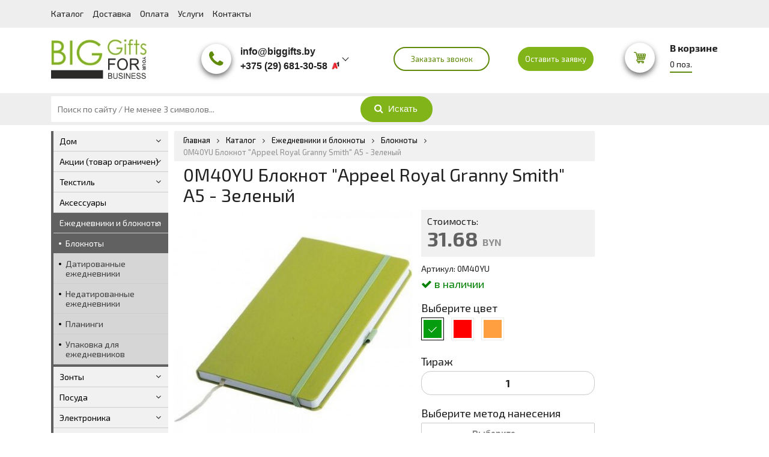

--- FILE ---
content_type: text/html; charset=UTF-8
request_url: https://biggifts.by/catalog/ezhednevniki-i-bloknoty/bloknoty/26041
body_size: 10563
content:
<!DOCTYPE html>
<html>
  <head>
    <meta http-equiv="content-type" content="text/html" charset="utf-8" />
    <meta http-equiv="X-UA-Compatible" content="IE=edge" />
    <meta name="viewport" content="width=device-width, user-scalable=no">
    <meta name="format-detection" content="telephone=no" />
    <meta name="copyright" content="ZmitroC.by">
        <meta name="title" content="0M40YU Блокнот &quot;Appeel Royal Granny Smith&quot; А5 купить в Минске, цена | Зеленый">
    <meta name="keywords" content="">
    <meta name="description" content="0M40YU Блокнот &quot;Appeel Royal Granny Smith&quot; А5 купить в Минске по выгодной цене. Звоните +375 (29) 681-30-58. | Зеленый">    
    <title>0M40YU Блокнот &quot;Appeel Royal Granny Smith&quot; А5 купить в Минске, цена | Зеленый</title>
        <!--[if lt IE 9]>
    <script src="https://oss.maxcdn.com/html5shiv/3.7.2/html5shiv.min.js"></script>
    <script src="https://oss.maxcdn.com/respond/1.4.2/respond.min.js"></script>
    <![endif]-->
    <link rel="shortcut icon" href="https://biggifts.by/assets/i/fav.ico" type="image/x-icon" />
    <link rel="canonical" href="https://biggifts.by/catalog/ezhednevniki-i-bloknoty/bloknoty/26041" />
    <link rel="stylesheet" href="https://biggifts.by/assets/css/jquery.formstyler.css" rel="stylesheet" />
    <link rel="stylesheet" href="https://biggifts.by/assets/css/jquery.fancybox.css" />
    <link rel="stylesheet" href="https://biggifts.by/assets/css/jquery.fancybox-buttons.css" />
    <link rel="stylesheet" href="https://biggifts.by/assets/css/owl.carousel.min.css" />
    <link rel="stylesheet" href="https://biggifts.by/assets/css/bootstrap-grid.min.css" />

    <link rel="stylesheet" href="https://biggifts.by/assets/css/font-awesome.min.css">
    <link rel="stylesheet" href="https://biggifts.by/assets/css/sweetalert.css">
    <link rel="stylesheet" href="https://biggifts.by/assets/css/common.css?02.6">
    <link rel="stylesheet" href="https://biggifts.by/assets/css/add.css?02>">
    
    <link href="https://fonts.googleapis.com/css?family=Exo+2:400,700" rel="stylesheet">

    <script type="text/javascript" src="https://ajax.googleapis.com/ajax/libs/jquery/1.11.1/jquery.min.js"></script>
</head>
<body>
    	<div class="b-wrapper p-product">
		<header class="s-header">
    <div class="h-top">
        <div class="container">
            <div class="wrapper">
                <a href="" class="button b-mobile-button menu _js-b-toggle-mobile-menu">
                    Меню
                    <div class="customize-css-icon">
                        <div class="line"></div>
                        <div class="line"></div>
                        <div class="line"></div>
                    </div>
                </a>
                <ul class="ul-top-menu col-md-hide">
                    <li class=""><a href="https://biggifts.by/catalog">Каталог</a></li>
    <li class=""><a href="https://biggifts.by/pages/dostavka">Доставка</a></li>
    <li class=""><a href="https://biggifts.by/pages/oplata">Оплата</a></li>
    <li class=""><a href="https://biggifts.by/services">Услуги</a></li>
    <li class=""><a href="https://biggifts.by/contacts">Контакты</a></li>

                </ul>
                
            </div>
        </div>
    </div>
    <div class="h-middle">
        <div class="container">
            <div class="wrapper">
                <div class="row justify-content-between align-items-center">
                    <div class="col-h-logo col-header-item col-lg-2 col-md-3">
                        <div class="h-logo">
                            <a href="https://biggifts.by" class="logo__link">
                                <img src="/assets/i/logo-w.jpg" class="img-style-r" alt="">
                                <img src="/assets/i/logo-b.jpg" class="img-style-b" alt="">
                                <img src="/assets/i/logo-lb.jpg" class="img-style-lb" alt="">
                            </a>
                        </div>
                    </div>
                    <div class="col-h-phones col-header-item col-lg-8 col-md-6">
                        <div class="row align-items-center col-md-hide">
                            <div class="col-lg-6">
                                <div class="h-phones">
                                    <div class="icon">
                                        <div class="roll">
                                            <i class="fa fa-phone" aria-hidden="true"></i>
                                        </div>
                                    </div>
                                    <div class="content">
                                        <div class="h-phone">
                                        <div class="phone">
    <a href="mailto:info@biggifts.by" class="phone__link"><span>info@biggifts.by</span></a>
</div>
<div class="phone">
        <a href="tel:+375296813058" class="phone__link"><span>+375 (29) 681-30-58</span></a>    <div class="custom-svg-icon">
                <img src="/assets/i/vel.jpg" alt="">
            </div>
</div>
<div class="phone">
        <a href="tel:+375447213058" class="phone__link"><span>+375 (44) 721-30-58</span></a>    <div class="custom-svg-icon">
                <img src="/assets/i/vel.jpg" alt="">
            </div>
</div>
<div class="phone">
        <a href="tel:+375295013058" class="phone__link"><span>+375 (29) 501-30-58</span></a>    <div class="custom-svg-icon">
                <img src="/assets/i/mts.jpg" alt="">
            </div>
</div>
<div class="phone">
        <a href="tel:+375296837689" class="phone__link"><span>+375 (29) 683-76-89 </span></a><span class="phone__link"><span>Сергей</span></span>    <div class="custom-svg-icon">
                <img src="/assets/i/vel.jpg" alt="">
            </div>
</div>
<div class="phone">
        <a href="tel:+375297024359" class="phone__link"><span>+ 375 (29) 702-43-59 </span></a><span class="phone__link"><span>Виктория</span></span>    <div class="custom-svg-icon">
                <img src="/assets/i/mts.jpg" alt="">
            </div>
</div>
                                        </div>                                     
                                    </div>
                                </div>
                            </div>
                            <div class="col-lg-3">
                                <a href="" class="button transparent block round small btn-call _js-b-pop-callback">Заказать звонок</a>
                            </div>
                            <div class="col-lg-3">
                                <a href="" class="button small round btn-call _js-b-pop-message">Оставить заявку</a>
                            </div>
                        </div>
                    </div>
                    <div class="col-cart col-header-item col-lg-2 col-md-3">
                        <div class="h-cart">
                            <div class="w-cart">
    <a href="https://biggifts.by/cart" class="cart__link" cart="false">
        <div class="roll">
            <div class="custom-svg-icon">
                <img src="/assets/i/shopping-cart-green.svg" class="img-style-r" alt="">
                <img src="/assets/i/shopping-cart-bl.svg" class="img-style-b" alt="">
                <img src="/assets/i/shopping-cart-lbl.svg" class="img-style-lb" alt="">
            </div>
            <span class="count">0</span>
        </div>
        <div class="content">
            <span class="cart-name">В корзине</span>
            <div class="pcs-count">0 поз.</div>
            
        </div>
    </a>
</div>                        </div>
                    </div>
                </div>
            </div>
        </div>
    </div>
    <div class="h-bottom">
        <div class="container">
            <div class="row justify-content-between">
                <div class="col-search col-lg-7 col-md-8">
                    <div class="h-search">
                        <div class="search">
                            <form method="get" action="https://biggifts.by/search" id="form-search">
                                    <input type="text" class="input__default" name="search_name" placeholder="Поиск по сайту / Не менее 3 символов..." value="" autocomplete="off">
                                <div class="w-search-btn">
                                    <input type="submit" class="button round search_btn" value="Искать">
                                    <i class="fa fa-search" aria-hidden="true"></i>
                                </div>
                            </form>
                        </div>
                    </div>
                </div>
                <div class="col-btn-order col-lg-3 col-md-4">
                    
                </div>
            </div>
        </div>
    </div>
<!--эти 2 баннера копируются коммент: COPY BANNER-->
    <div class="desktop-fixed-images">
        <div class="container">
            <div class="wrapper">
                                <div class="left">
                    <a href="/catalog/posuda/kruzhki-dlya-sublimacii">
                        <img src="/storage/banners/H6zIxXHvn9CGfFMnDa8Z.png" alt="Кружки с логотипом">
                    </a>
                </div>
                                            </div>
        </div>
    </div>
</header>		<section class="s-line s-three-columns">
			<div class="container fz0">
				<div class="w-three-columns wrapper">
					<div class="column column-middle">
													<div class="w-page-branding">
    <div class="wrapper w-breadcrumbs">
		<div itemscope itemtype="https://schema.org/BreadcrumbList">
			<li itemprop="itemListElement" itemscope itemtype="https://schema.org/ListItem">
		        <a href="https://biggifts.by" itemprop="item" class="home"><span itemprop="name">Главная</span></a>
		        <meta itemprop="position" content="1">
		    </li>
	        <i class="fa fa-angle-right" aria-hidden="true"></i>
	        	<li itemprop="itemListElement" itemscope itemtype="https://schema.org/ListItem">
        <a href="https://biggifts.by/catalog" itemprop="item"><span itemprop="name">Каталог</span></a>
        <meta itemprop="position" content="2">
    </li>
    <i class="fa fa-angle-right" aria-hidden="true"></i>
        <li itemprop="itemListElement" itemscope itemtype="https://schema.org/ListItem">
        <a href="https://biggifts.by/catalog/ezhednevniki-i-bloknoty" itemprop="item"><span itemprop="name">Ежедневники и блокноты</span></a>
        <meta itemprop="position" content="3">
    </li>
    <i class="fa fa-angle-right" aria-hidden="true"></i>
        <li itemprop="itemListElement" itemscope itemtype="https://schema.org/ListItem">
        <a href="https://biggifts.by/catalog/ezhednevniki-i-bloknoty/bloknoty" itemprop="item"><span itemprop="name">Блокноты</span></a>
        <meta itemprop="position" content="4">
    </li>
    <i class="fa fa-angle-right" aria-hidden="true"></i>
    	        <li><span class="last">0M40YU Блокнот &quot;Appeel Royal Granny Smith&quot; А5 - Зеленый</span></li>
	    </div>
    </div>
    <h1>0M40YU Блокнот &quot;Appeel Royal Granny Smith&quot; А5 - Зеленый</h1>
</div>												<div class="w-product-page">
							<div class="row">
								<div class="col-xl-7 col-lg-6 col-md-6 col-12">
									<div class="product-main-image margin-bottom-20">
										<div class="w-product-slider">
											<div class="owl-carousel owl-product-slider">
																							<div class="slide" data-hash="slide001">
													<div class="responsive-box">
													<div class="responsive-image contain" style="background-image: url('/storage/thumbs/h400_w400_jXpVZCtyqdLwpUlxUJal.jpg')">
														</div>
													</div>
												</div>
																						</div>
										</div>
																			</div>
								</div>								
								<div class="col-right-product-descr col-xl-5 col-lg-6 col-md-6 col-12">
									 
									<div class="w-product-gray-frame">
										<div class="description">Стоимость:</div>
										<div class="w-price">
											<div class="price red">
												31.68 <span class="description">BYN</span>
											</div>
																					</div>
									</div>
																		<div class="w-article mb-5">
										Артикул: 0M40YU 
									</div>
																												
										<div class="w-instock yes"><i class="fa fa-check" aria-hidden="true"></i> в наличии</div>
									

																		<div class="w-colors-switcher mt-20">
																				<div class="section-name _h4 mb-5">Выберите цвет</div>
																				<div class="row sm-gutters">
																						<div class="col-auto">
												<div class="pb-5">
													<label class="block__link">
														<input type="radio" name="color-type001" class="hidden" checked="">
														<div class="w-color-type">
															<div class="frame ">
																<div class="relative row no-gutters f-center f-middle">
																	<div class="responsive-box">
																		<div class="responsive-image" style="background-color: #069C10;">
																																					</div>
																	</div>
																	<div class="inset"></div>
																</div>
															</div>
														</div>
													</label>
												</div>
											</div>
																																												<div class="col-auto">
												<div class="pb-5">
													<a href="https://biggifts.by/catalog/ezhednevniki-i-bloknoty/bloknoty/26042" class="block__link" title="Красный">
														<div class="w-color-type"> 
															<div class="frame ">
																<div class="relative row no-gutters f-center f-middle">
																	<div class="responsive-box">
																		<div class="responsive-image" style="background-color: #FF0000;">
																																					</div>
																	</div>
																	<div class="inset"></div>
																</div>
															</div>
														</div>
													</a>
												</div>
											</div>
																																												<div class="col-auto">
												<div class="pb-5">
													<a href="https://biggifts.by/catalog/ezhednevniki-i-bloknoty/bloknoty/26043" class="block__link" title="Оранжевый">
														<div class="w-color-type"> 
															<div class="frame ">
																<div class="relative row no-gutters f-center f-middle">
																	<div class="responsive-box">
																		<div class="responsive-image" style="background-color: #FF9F40;">
																																					</div>
																	</div>
																	<div class="inset"></div>
																</div>
															</div>
														</div>
													</a>
												</div>
											</div>
																																</div>
									</div>
																		<form class="form-to-cart">
										<input type="hidden" name="method_product_id" value="26041">
										<div class="w-colors-switcher mt-20">
											<div class="section-name _h4 mb-5">Тираж</div>
											<div class="input m-b-20">
												<input type="text" class="input__default round numbersOnly" name="method_tiraz" 
													value="1" style="text-align: center;font-weight: 700;font-size: 17px;" maxlength="5">
											</div>
										</div>

																			
										<div class="w-colors-switcher mt-20">
											<div class="section-name _h4 mb-5">Выберите метод нанесения</div>
											<div class="input m-b-20">											
												<select class="select__default" name="method">
													<option value="">Выбрать</option>
																										<option value="11">УФ-печать</option>
																										<option value="12">Тиснение</option>
																									</select>
											</div>
										</div>
										<div id="block-method">
											
										</div>									
																				<div class="w-product-gray-frame mt-20" id="block-method-total">
											<div class="description">Тираж: 31.68 BYN</div>
	<hr>
	<div class="description" style="display: inline-block;">Итого:</div>
	<div class="w-price" style="display: inline-block;">
	<div class="price red">31.68
		<span class="description">BYN</span>
	</div>
</div>
										</div>

										<div class="margin-20-0 align-center">
											<a href="" class="button btn-to-cart yellow round medium auto to-cart" data-id="26041">
												<div class="custom-svg-icon">
													<img src="/assets/i/shopping-cart.svg" alt="">
												</div>
												ДОБАВИТЬ В КОРЗИНУ
											</a>
										</div>
									</form>
								</div>
							</div>
														<div class="w-product-article margin-bottom-10">
								<article>
									<div class="section-name _h3 margin-bottom-10">Характеристики</div>
									<p><span style="color: #202020; font-family: 'PF Square Sans Pro', Arial, 'Helvetica Neue', Helvetica, sans-serif; font-size: 16px;">&ldquo;Appeel Royal&rdquo; - это инновационная и элегантная коллекция блокнотов, для производства которой используется кожура и сердцевина яблок. Коллекция блокнотов Appeel следует экологической философии, которая уважает ценность природы и демонстрирует, как отлично могут сочетаться креативность, экологическая осведомленность и уважительное отношение к природе для создания уникального продукта. Кожура и сердцевина яблок составляют сырье запатентованной технологии Appeel - процесса, который дает новую жизнь обычно не используемой части плода. Сырье, полученное в результате этого процесса преобразования, служит основой для экологически чистых изделий из бумаги и эко-кожи. Блокноты из коллекции Appeel привлекают внимание, вызывают симпатию и любопытство, а также хорошее ощущение от того, что вы держите в руках экологически ценный продукт. Блок включает 96 листов в клетку и закладку-ляссе. Блокнот плотно закрывается на резинку, выполненную в тон обложке. Сбоку находится резинка для ручки.</span></p>
<p><span style="color: #202020; font-family: 'PF Square Sans Pro', Arial, 'Helvetica Neue', Helvetica, sans-serif; font-size: 16px;">Размер&nbsp;</span><span style="color: #202020; font-family: 'PF Square Sans Pro', Arial, 'Helvetica Neue', Helvetica, sans-serif; font-size: 16px;">130*210 мм</span></p>
									
								</article>
							</div>
																											</div>
					</div>
					<div class="column column-left">
						<div class="w-left-catalog margin-bottom-8">
	<ul class="ul-left-catalog">
							<li class="_js-b-double-parent ">
								<a href="https://biggifts.by/catalog/dom">Дом</a>
													<i class="fa fa-angle-down _js-b-double-parent-changed"></i>
					<div class="inset">
						<ul class="ul-inset">
															<li class="_js-b-double-parent ">
																		<a href="https://biggifts.by/catalog/dom/aromatizatory-i-uvlazhniteli">Ароматизаторы и увлажнители</a>
																										</li>
															<li class="_js-b-double-parent ">
																		<a href="https://biggifts.by/catalog/dom/lampy-i-svetil-niki">Лампы и светильники</a>
																										</li>
															<li class="_js-b-double-parent ">
																		<a href="https://biggifts.by/catalog/dom/pledy">Пледы</a>
																										</li>
															<li class="_js-b-double-parent ">
																		<a href="https://biggifts.by/catalog/dom/polotenca">Полотенца</a>
																										</li>
															<li class="_js-b-double-parent ">
																		<a href="https://biggifts.by/catalog/dom/tehnika-dlya-doma">Техника для дома</a>
																										</li>
															<li class="_js-b-double-parent ">
																		<a href="https://biggifts.by/catalog/dom/chasy">Часы</a>
																										</li>
													</ul>
					</div>
							</li>
						<li class="_js-b-double-parent ">
								<a href="https://biggifts.by/catalog/akcii-tovar-ogranichen">Акции (товар ограничен)</a>
													<i class="fa fa-angle-down _js-b-double-parent-changed"></i>
					<div class="inset">
						<ul class="ul-inset">
															<li class="_js-b-double-parent ">
																		<a href="https://biggifts.by/catalog/akcii-tovar-ogranichen/prochee">Прочее</a>
																										</li>
															<li class="_js-b-double-parent ">
																		<a href="https://biggifts.by/catalog/akcii-tovar-ogranichen/tekstil-akcii">Текстиль Акции</a>
																										</li>
													</ul>
					</div>
							</li>
						<li class="_js-b-double-parent ">
								<a href="https://biggifts.by/catalog/tekstil">Текстиль</a>
													<i class="fa fa-angle-down _js-b-double-parent-changed"></i>
					<div class="inset">
						<ul class="ul-inset">
															<li class="_js-b-double-parent ">
																		<a href="https://biggifts.by/catalog/tekstil/bejsbolki">Бейсболки</a>
																										</li>
															<li class="_js-b-double-parent ">
																		<a href="https://biggifts.by/catalog/tekstil/vetrovki-i-kurtki">Ветровки и куртки</a>
																										</li>
															<li class="_js-b-double-parent ">
																		<a href="https://biggifts.by/catalog/tekstil/zhilety">Жилеты</a>
																										</li>
															<li class="_js-b-double-parent ">
																		<a href="https://biggifts.by/catalog/tekstil/lejbly-i-birki">Лейблы и бирки</a>
																										</li>
															<li class="_js-b-double-parent ">
																		<a href="https://biggifts.by/catalog/tekstil/prochaya-odezhda">Прочая одежда</a>
																										</li>
															<li class="_js-b-double-parent ">
																		<a href="https://biggifts.by/catalog/tekstil/rubashki-polo">Рубашки-поло</a>
																										</li>
															<li class="_js-b-double-parent ">
																		<a href="https://biggifts.by/catalog/tekstil/tolstovki">Толстовки</a>
																										</li>
															<li class="_js-b-double-parent ">
																		<a href="https://biggifts.by/catalog/tekstil/fartuki">Фартуки</a>
																										</li>
															<li class="_js-b-double-parent ">
																		<a href="https://biggifts.by/catalog/tekstil/futbolki">Футболки</a>
																										</li>
															<li class="_js-b-double-parent ">
																		<a href="https://biggifts.by/catalog/tekstil/shapki">Шапки </a>
																										</li>
															<li class="_js-b-double-parent ">
																		<a href="https://biggifts.by/catalog/tekstil/sharfy-i-perchatki">Шарфы и перчатки</a>
																										</li>
													</ul>
					</div>
							</li>
						<li class="_js-b-double-parent ">
								<a href="https://biggifts.by/catalog/aksessuary">Аксессуары</a>
											</li>
						<li class="_js-b-double-parent  _active ">
								<a href="https://biggifts.by/catalog/ezhednevniki-i-bloknoty">Ежедневники и блокноты</a>
													<i class="fa fa-angle-down _js-b-double-parent-changed"></i>
					<div class="inset">
						<ul class="ul-inset">
															<li class="_js-b-double-parent  _active ">
																		<a href="https://biggifts.by/catalog/ezhednevniki-i-bloknoty/bloknoty">Блокноты</a>
																										</li>
															<li class="_js-b-double-parent ">
																		<a href="https://biggifts.by/catalog/ezhednevniki-i-bloknoty/datirovannye-ezhednevniki">Датированные ежедневники</a>
																										</li>
															<li class="_js-b-double-parent ">
																		<a href="https://biggifts.by/catalog/ezhednevniki-i-bloknoty/nedatirovannye-ezhednevniki">Недатированные ежедневники</a>
																										</li>
															<li class="_js-b-double-parent ">
																		<a href="https://biggifts.by/catalog/ezhednevniki-i-bloknoty/planingi">Планинги</a>
																										</li>
															<li class="_js-b-double-parent ">
																		<a href="https://biggifts.by/catalog/ezhednevniki-i-bloknoty/upakovka-dlya-ezhednevnikov">Упаковка для ежедневников</a>
																										</li>
													</ul>
					</div>
							</li>
						<li class="_js-b-double-parent ">
								<a href="https://biggifts.by/catalog/zonty">Зонты</a>
													<i class="fa fa-angle-down _js-b-double-parent-changed"></i>
					<div class="inset">
						<ul class="ul-inset">
															<li class="_js-b-double-parent ">
																		<a href="https://biggifts.by/catalog/zonty/dozhdeviki">Дождевики </a>
																										</li>
															<li class="_js-b-double-parent ">
																		<a href="https://biggifts.by/catalog/zonty/zonty-skladnye">Зонты складные</a>
																										</li>
															<li class="_js-b-double-parent ">
																		<a href="https://biggifts.by/catalog/zonty/zonty-trosti">Зонты-трости</a>
																										</li>
													</ul>
					</div>
							</li>
						<li class="_js-b-double-parent ">
								<a href="https://biggifts.by/catalog/posuda">Посуда</a>
													<i class="fa fa-angle-down _js-b-double-parent-changed"></i>
					<div class="inset">
						<ul class="ul-inset">
															<li class="_js-b-double-parent ">
																		<a href="https://biggifts.by/catalog/posuda/bokaly">Бокалы</a>
																										</li>
															<li class="_js-b-double-parent ">
																		<a href="https://biggifts.by/catalog/posuda/butylki-dlya-vody">Бутылки для воды</a>
																										</li>
															<li class="_js-b-double-parent ">
																		<a href="https://biggifts.by/catalog/posuda/kruzhki">Кружки</a>
																										</li>
															<li class="_js-b-double-parent ">
																		<a href="https://biggifts.by/catalog/posuda/kruzhki-dlya-sublimacii">Кружки для сублимации</a>
																										</li>
															<li class="_js-b-double-parent ">
																		<a href="https://biggifts.by/catalog/posuda/lanchboksy">Ланчбоксы</a>
																										</li>
															<li class="_js-b-double-parent ">
																		<a href="https://biggifts.by/catalog/posuda/termokruzhki">Термокружки </a>
																										</li>
															<li class="_js-b-double-parent ">
																		<a href="https://biggifts.by/catalog/posuda/termosy">Термосы</a>
																										</li>
															<li class="_js-b-double-parent ">
																		<a href="https://biggifts.by/catalog/posuda/chajnye-i-kofejnye-pary">Чайные и кофейные пары</a>
																										</li>
													</ul>
					</div>
							</li>
						<li class="_js-b-double-parent ">
								<a href="https://biggifts.by/catalog/elektronika">Электроника</a>
													<i class="fa fa-angle-down _js-b-double-parent-changed"></i>
					<div class="inset">
						<ul class="ul-inset">
															<li class="_js-b-double-parent ">
																		<a href="https://biggifts.by/catalog/elektronika/vneshnie-akkumulyatory">Внешние аккумуляторы</a>
																										</li>
															<li class="_js-b-double-parent ">
																		<a href="https://biggifts.by/catalog/elektronika/kolonki-i-naushniki">Колонки и наушники</a>
																										</li>
															<li class="_js-b-double-parent ">
																		<a href="https://biggifts.by/catalog/elektronika/komp-yuternye-aksessuary">Компьютерные аксессуары</a>
																										</li>
															<li class="_js-b-double-parent ">
																		<a href="https://biggifts.by/catalog/elektronika/mobil-nye-aksessuary">Мобильные аксессуары</a>
																										</li>
															<li class="_js-b-double-parent ">
																		<a href="https://biggifts.by/catalog/elektronika/fleshki">Флешки</a>
																										</li>
													</ul>
					</div>
							</li>
						<li class="_js-b-double-parent ">
								<a href="https://biggifts.by/catalog/ruchki-i-karandashi">Ручки и карандаши</a>
													<i class="fa fa-angle-down _js-b-double-parent-changed"></i>
					<div class="inset">
						<ul class="ul-inset">
															<li class="_js-b-double-parent ">
																		<a href="https://biggifts.by/catalog/ruchki-i-karandashi/karandashi">Карандаши</a>
																										</li>
															<li class="_js-b-double-parent ">
																		<a href="https://biggifts.by/catalog/ruchki-i-karandashi/metallicheskie-ruchki">Металлические ручки</a>
																										</li>
															<li class="_js-b-double-parent ">
																		<a href="https://biggifts.by/catalog/ruchki-i-karandashi/plastikovye-ruchki">Пластиковые ручки</a>
																										</li>
															<li class="_js-b-double-parent ">
																		<a href="https://biggifts.by/catalog/ruchki-i-karandashi/futlyary-dlya-ruchek">Футляры для ручек</a>
																										</li>
															<li class="_js-b-double-parent ">
																		<a href="https://biggifts.by/catalog/ruchki-i-karandashi/eko-ruchki">ЭКО ручки</a>
																										</li>
													</ul>
					</div>
							</li>
						<li class="_js-b-double-parent ">
								<a href="https://biggifts.by/catalog/promo">Промо</a>
											</li>
						<li class="_js-b-double-parent ">
								<a href="https://biggifts.by/catalog/sumki">Сумки</a>
													<i class="fa fa-angle-down _js-b-double-parent-changed"></i>
					<div class="inset">
						<ul class="ul-inset">
															<li class="_js-b-double-parent ">
																		<a href="https://biggifts.by/catalog/sumki/dorozhnye-sumki">Дорожные сумки </a>
																										</li>
															<li class="_js-b-double-parent ">
																		<a href="https://biggifts.by/catalog/sumki/konferenc-sumki">Конференц сумки</a>
																										</li>
															<li class="_js-b-double-parent ">
																		<a href="https://biggifts.by/catalog/sumki/nesessery">Несессеры</a>
																										</li>
															<li class="_js-b-double-parent ">
																		<a href="https://biggifts.by/catalog/sumki/poyasnye-sumki">Поясные сумки</a>
																										</li>
															<li class="_js-b-double-parent ">
																		<a href="https://biggifts.by/catalog/sumki/ryukzaki">Рюкзаки</a>
																										</li>
															<li class="_js-b-double-parent ">
																		<a href="https://biggifts.by/catalog/sumki/sumki-dlya-pokupok">Сумки для покупок</a>
																										</li>
															<li class="_js-b-double-parent ">
																		<a href="https://biggifts.by/catalog/sumki/sumki-holodil-nik">Сумки холодильник</a>
																										</li>
													</ul>
					</div>
							</li>
						<li class="_js-b-double-parent ">
								<a href="https://biggifts.by/catalog/dom-i-ofis">Дом и офис</a>
											</li>
						<li class="_js-b-double-parent ">
								<a href="https://biggifts.by/catalog/otdyh-i-puteshestviya">Отдых и путешествия</a>
													<i class="fa fa-angle-down _js-b-double-parent-changed"></i>
					<div class="inset">
						<ul class="ul-inset">
															<li class="_js-b-double-parent ">
																		<a href="https://biggifts.by/catalog/otdyh-i-puteshestviya/avtomobil-nye-aksessuary">Автомобильные аксессуары</a>
																										</li>
															<li class="_js-b-double-parent ">
																		<a href="https://biggifts.by/catalog/otdyh-i-puteshestviya/mul-tiinstrument">Мультиинструмент</a>
																										</li>
															<li class="_js-b-double-parent ">
																		<a href="https://biggifts.by/catalog/otdyh-i-puteshestviya/nabory-dlya-piknika">Наборы для пикника</a>
																										</li>
															<li class="_js-b-double-parent ">
																		<a href="https://biggifts.by/catalog/otdyh-i-puteshestviya/sportivnye-tovary">Спортивные товары</a>
																										</li>
															<li class="_js-b-double-parent ">
																		<a href="https://biggifts.by/catalog/otdyh-i-puteshestviya/turisticheskie-prinadlezhnosti">Туристические принадлежности</a>
																										</li>
													</ul>
					</div>
							</li>
						<li class="_js-b-double-parent ">
								<a href="https://biggifts.by/catalog/nagrady">Награды</a>
											</li>
						<li class="_js-b-double-parent ">
								<a href="https://biggifts.by/catalog/podarochnye-nabory">Подарочные наборы</a>
											</li>
						<li class="_js-b-double-parent ">
								<a href="https://biggifts.by/catalog/korporativnye-podarki">Корпоративные подарки </a>
													<i class="fa fa-angle-down _js-b-double-parent-changed"></i>
					<div class="inset">
						<ul class="ul-inset">
															<li class="_js-b-double-parent ">
																		<a href="https://biggifts.by/catalog/korporativnye-podarki/antistressy-i-igry">Антистрессы и игры</a>
																										</li>
															<li class="_js-b-double-parent ">
																		<a href="https://biggifts.by/catalog/korporativnye-podarki/bejdzhi-i-lan-yardy">Бейджи и ланъярды </a>
																										</li>
															<li class="_js-b-double-parent ">
																		<a href="https://biggifts.by/catalog/korporativnye-podarki/breloki">Брелоки</a>
																										</li>
															<li class="_js-b-double-parent ">
																		<a href="https://biggifts.by/catalog/korporativnye-podarki/vizitnicy">Визитницы</a>
																										</li>
															<li class="_js-b-double-parent ">
																		<a href="https://biggifts.by/catalog/korporativnye-podarki/zazhigalki">Зажигалки</a>
																										</li>
															<li class="_js-b-double-parent ">
																		<a href="https://biggifts.by/catalog/korporativnye-podarki/klyuchnicy">Ключницы</a>
																										</li>
															<li class="_js-b-double-parent ">
																		<a href="https://biggifts.by/catalog/korporativnye-podarki/koshel-ki">Кошельки</a>
																										</li>
															<li class="_js-b-double-parent ">
																		<a href="https://biggifts.by/catalog/korporativnye-podarki/nastol-nye-aksessuary">Настольные аксессуары</a>
																										</li>
															<li class="_js-b-double-parent ">
																		<a href="https://biggifts.by/catalog/korporativnye-podarki/oblozhki-dlya-dokumentov">Обложки для документов</a>
																										</li>
															<li class="_js-b-double-parent ">
																		<a href="https://biggifts.by/catalog/korporativnye-podarki/pazly">Пазлы</a>
																										</li>
															<li class="_js-b-double-parent ">
																		<a href="https://biggifts.by/catalog/korporativnye-podarki/papki-i-portfeli">Папки и портфели</a>
																										</li>
															<li class="_js-b-double-parent ">
																		<a href="https://biggifts.by/catalog/korporativnye-podarki/ruletki">Рулетки </a>
																										</li>
															<li class="_js-b-double-parent ">
																		<a href="https://biggifts.by/catalog/korporativnye-podarki/flikery">Фликеры</a>
																										</li>
															<li class="_js-b-double-parent ">
																		<a href="https://biggifts.by/catalog/korporativnye-podarki/fonariki">Фонарики</a>
																										</li>
															<li class="_js-b-double-parent ">
																		<a href="https://biggifts.by/catalog/korporativnye-podarki/chehly-dlya-kart">Чехлы для карт</a>
																										</li>
													</ul>
					</div>
							</li>
						<li class="_js-b-double-parent ">
								<a href="https://biggifts.by/catalog/novogodnie-podarki">Новогодние подарки</a>
													<i class="fa fa-angle-down _js-b-double-parent-changed"></i>
					<div class="inset">
						<ul class="ul-inset">
															<li class="_js-b-double-parent ">
																		<a href="https://biggifts.by/catalog/novogodnie-podarki/elochnye-igrushki">Елочные игрушки</a>
																										</li>
															<li class="_js-b-double-parent ">
																		<a href="https://biggifts.by/catalog/novogodnie-podarki/elochnye-shary">Елочные шары</a>
																										</li>
															<li class="_js-b-double-parent ">
																		<a href="https://biggifts.by/catalog/novogodnie-podarki/novogodnie-nabory">Новогодние наборы</a>
																										</li>
															<li class="_js-b-double-parent ">
																		<a href="https://biggifts.by/catalog/novogodnie-podarki/novogodnie-svechi">Новогодние свечи</a>
																										</li>
															<li class="_js-b-double-parent ">
																		<a href="https://biggifts.by/catalog/novogodnie-podarki/s-edobnye-podarki">Съедобные подарки</a>
																										</li>
													</ul>
					</div>
							</li>
						<li class="_js-b-double-parent ">
								<a href="https://biggifts.by/catalog/upakovka">Упаковка</a>
													<i class="fa fa-angle-down _js-b-double-parent-changed"></i>
					<div class="inset">
						<ul class="ul-inset">
															<li class="_js-b-double-parent ">
																		<a href="https://biggifts.by/catalog/upakovka/pakety-pvd">Пакеты ПВД</a>
																										</li>
															<li class="_js-b-double-parent ">
																		<a href="https://biggifts.by/catalog/upakovka/podarochnye-korobki">Подарочные коробки</a>
																										</li>
															<li class="_js-b-double-parent ">
																		<a href="https://biggifts.by/catalog/upakovka/podarochnye-pakety">Подарочные пакеты</a>
																										</li>
													</ul>
					</div>
							</li>
		</ul>
</div>						
					</div>
					
				</div>
			</div>
		</section>
	</div>
	<footer class="s-footer">
    <div class="container">
        <div class="f-top">
            <div class="row">
                <div class="col-footer col-f-logo col-lg-3 col-md-12">
                    <a href="https://biggifts.by" class="f-logo__link block__link margin-bottom-20">
                        <img src="/assets/i/f-logo.png" alt="">
                    </a>
                    <div class="w-paysystems desktop">
                                                <img src="https://biggifts.by/storage/pay_systems/jaWBpXPguDQ7IwJnS0Mv.png" alt="">
                                                <img src="https://biggifts.by/storage/pay_systems/WGFOk3nyNlEgszvGaO0e.png" alt="Ерип">
                                                <img src="https://biggifts.by/storage/pay_systems/0LjvMH8ECaxWOjrqrD9J.png" alt="">
                                                <img src="https://biggifts.by/storage/pay_systems/Khf6fyMBS83u1y5gqyTX.png" alt="">
                                                <img src="https://biggifts.by/storage/pay_systems/XRRaxVUmO8qMp1VVKIY2.png" alt="">
                                                <img src="https://biggifts.by/storage/pay_systems/TXDwAyaz4dPrPlw730R2.png" alt="">
                                                <img src="https://biggifts.by/storage/pay_systems/IzhkQjxbnIo6bGbvG3qW.png" alt="">
                                                <img src="https://biggifts.by/storage/pay_systems/FidqDN0ZrlyIwYMT5dRj.png" alt="">
                                                <img src="https://biggifts.by/storage/pay_systems/lJ4AuHTiVoHUcQblieOP.png" alt="ОПЛАТИ">
                                            </div>
                </div>
                <div class="col-footer col-lg-3 col-sm-6">
                    <div class="f-col-name">Каталог</div>
                    <ul class="ul-f-menu">
                                                <li><a href="https://biggifts.by/catalog/dom">Дом</a></li>
                                                <li><a href="https://biggifts.by/catalog/akcii-tovar-ogranichen">Акции (товар ограничен)</a></li>
                                                <li><a href="https://biggifts.by/catalog/tekstil">Текстиль</a></li>
                                                <li><a href="https://biggifts.by/catalog/aksessuary">Аксессуары</a></li>
                                                <li><a href="https://biggifts.by/catalog/ezhednevniki-i-bloknoty">Ежедневники и блокноты</a></li>
                                                <li><a href="https://biggifts.by/catalog/zonty">Зонты</a></li>
                                                <li><a href="https://biggifts.by/catalog/posuda">Посуда</a></li>
                                                <li><a href="https://biggifts.by/catalog/elektronika">Электроника</a></li>
                                                <li><a href="https://biggifts.by/catalog/ruchki-i-karandashi">Ручки и карандаши</a></li>
                                                <li><a href="https://biggifts.by/catalog/promo">Промо</a></li>
                                                <li><a href="https://biggifts.by/catalog/sumki">Сумки</a></li>
                                                <li><a href="https://biggifts.by/catalog/dom-i-ofis">Дом и офис</a></li>
                                                <li><a href="https://biggifts.by/catalog/otdyh-i-puteshestviya">Отдых и путешествия</a></li>
                                                <li><a href="https://biggifts.by/catalog/nagrady">Награды</a></li>
                                                <li><a href="https://biggifts.by/catalog/podarochnye-nabory">Подарочные наборы</a></li>
                                                <li><a href="https://biggifts.by/catalog/korporativnye-podarki">Корпоративные подарки </a></li>
                                                <li><a href="https://biggifts.by/catalog/novogodnie-podarki">Новогодние подарки</a></li>
                                                <li><a href="https://biggifts.by/catalog/upakovka">Упаковка</a></li>
                                            </ul>
                </div>
                <div class="col-footer col-lg-3 col-sm-6">
                    <div class="f-col-name">Информация</div>
                    <ul class="ul-f-menu">
                        <li><a href="https://biggifts.by/pages/dostavka">Доставка</a></li>
	<li><a href="https://biggifts.by/pages/oplata">Условия оплаты</a></li>
	<li><a href="https://biggifts.by/services/nanesenie-logotipov">Нанесение логотипов</a></li>
	<li><a href="https://biggifts.by/services/shelkografiya">Шелкография</a></li>
	<li><a href="https://biggifts.by/services/fleks">Флекс</a></li>
	<li><a href="https://biggifts.by/services/vyshivka-logotipa">Вышивка логотипа</a></li>
	<li><a href="https://biggifts.by/services/tampopechat">Тампопечать</a></li>
	<li><a href="https://biggifts.by/services/uf-pechat">УФ-печать</a></li>
	<li><a href="https://biggifts.by/services/nadglazurnaya-dekol">Надглазурная деколь</a></li>
	<li><a href="https://biggifts.by/services/sublimaciya-na-kruzhkah">Сублимация на кружках</a></li>
	<li><a href="https://biggifts.by/services/lazernaya-gravirovka">Лазерная гравировка</a></li>

                    </ul>
                </div>
                <div class="col-footer col-lg-3 col-md-12">
                    <div class="f-col-name">Связаться с нами</div>
                    <div class="f-contacts-group">
                        <div class="f-contact-block">
                            <i class="fa fa-map-marker" aria-hidden="true"></i>
                            <div class="content">Адрес: 220015, Республика Беларусь. г.Минск, ул. Пономаренко 35А, каб. 328 </div>
                        </div>
                                           
                        <div class="f-contact-block">         
                            <i class="fa fa-phone" aria-hidden="true"></i>
                            <div class="content">
                                <address>
                                    <div itemscope itemtype="http://schema.org/PostalAddress">
                                        <meta content="220007" itemprop="postalCode">
                                        <meta content="Республика Беларусь" itemprop="addressCountry">
                                        <meta content="г. Минск" itemprop="addressLocality">
                                        <meta content="ул. Быховская, д. 35, пом. 12Н" itemprop="streetAddress">
                                                                                                                                    <div class="phone">
                                                    <a href="mailto:info@biggifts.by" class="phone__link"><span>info@biggifts.by</span></a>
                                                </div>
                                                <meta content="info@biggifts.by" itemprop="email">
                                                                                                                                                                                                                                <div>
                                                    <a href="tel:+375296813058" class="phone__link"><span>+375 (29) 681-30-58</span></a>                                                </div>
                                                <meta content="+375 (29) 681-30-58" itemprop="telephone">
                                                                                                                                                                                                                                <div>
                                                    <a href="tel:+375447213058" class="phone__link"><span>+375 (44) 721-30-58</span></a>                                                </div>
                                                <meta content="+375 (44) 721-30-58" itemprop="telephone">
                                                                                                                                                                                                                                <div>
                                                    <a href="tel:+375295013058" class="phone__link"><span>+375 (29) 501-30-58</span></a>                                                </div>
                                                <meta content="+375 (29) 501-30-58" itemprop="telephone">
                                                                                                                                                                                                                                <div>
                                                    <a href="tel:+375296837689" class="phone__link"><span>+375 (29) 683-76-89 </span></a><span class="phone__link"><span>Сергей</span></span>                                                </div>
                                                <meta content="+375 (29) 683-76-89 " itemprop="telephone">
                                                                                                                                                                                                                                <div>
                                                    <a href="tel:+375297024359" class="phone__link"><span>+ 375 (29) 702-43-59 </span></a><span class="phone__link"><span>Виктория</span></span>                                                </div>
                                                <meta content="+ 375 (29) 702-43-59 " itemprop="telephone">
                                                                                                                        </div>
                                </address>
                            </div>
                        </div>
                        
                        <div class="f-contact-block">
                            <i class="fa fa-clock-o" aria-hidden="true"></i>
                            <div class="content">Пн-Пт с 9.00 до 17.00<br>Сб, Вс выходной</div>
                        </div>
                    </div>
                    <div class="w-paysystems margin-20-0 mobile">
                                                <img src="https://biggifts.by/storage/pay_systems/jaWBpXPguDQ7IwJnS0Mv.png" alt="">
                                                <img src="https://biggifts.by/storage/pay_systems/WGFOk3nyNlEgszvGaO0e.png" alt="Ерип">
                                                <img src="https://biggifts.by/storage/pay_systems/0LjvMH8ECaxWOjrqrD9J.png" alt="">
                                                <img src="https://biggifts.by/storage/pay_systems/Khf6fyMBS83u1y5gqyTX.png" alt="">
                                                <img src="https://biggifts.by/storage/pay_systems/XRRaxVUmO8qMp1VVKIY2.png" alt="">
                                                <img src="https://biggifts.by/storage/pay_systems/TXDwAyaz4dPrPlw730R2.png" alt="">
                                                <img src="https://biggifts.by/storage/pay_systems/IzhkQjxbnIo6bGbvG3qW.png" alt="">
                                                <img src="https://biggifts.by/storage/pay_systems/FidqDN0ZrlyIwYMT5dRj.png" alt="">
                                                <img src="https://biggifts.by/storage/pay_systems/lJ4AuHTiVoHUcQblieOP.png" alt="ОПЛАТИ">
                                            </div>
                </div>
            </div>
        </div>
        <div class="wrapper f-bottom">
            <div class="left">
                <div>
                    <div class="copyright">ООО &quot;Какая печать&quot; Регистрационный номер 192968480 От 13.09.2017 Выдан главным управлением юстиций Мингорисполкома  220015, РБ. г.Минск, ул. Пономаренко 35А, каб. 328.          Данные регистрации в торговом реестре Республики Беларусь: Номер ресурса 158017	дата регистрации 2019-08-20 12:13:52	адрес ресурса biggifts.by	владелец ресурса ООО &quot;Какая печать&quot;</div>
                </div>
            </div>
            <div class="right">
                <div>
                    <div class="developer">Разработка сайта <a href="https://zmitroc.by" target="_blank">ZmitroC.by</a>™ | Продвижение сайтов - <a href="https://cropas.by/">cropas</a>
                    </div>
                </div>
            </div>
        </div>
    </div>
</footer>
    <section class="s-fixed-elements">
    <div class="right-content">
        <div class="pager-up""><div class="uparrow"></div></div>
    </div>
</section>    <section class="s-mobile-menu _js-s-toggle-mobile-menu">
    <div class="w-mobile-menu">
        <div class="mobile-menu-header">
            <div class="table">
                <div class="cell">
                    Меню
                    <div class="customize-css-icon">
                        <div class="line"></div>
                        <div class="line"></div>
                        <div class="line"></div>
                    </div>
                    <a href="" class="close white _js-b-toggle-mobile-menu"></a>
                </div>
            </div>
        </div>
        <div class="mobile-menu-body">
            <ul class="ul-mobile-menu">
                <li class="li-mobile-menu li-dropper">
		<a href="https://biggifts.by/pages/dostavka" class="mobile-menu__link">Доставка</a>
	</li>
	<li class="li-mobile-menu li-dropper">
		<a href="https://biggifts.by/pages/oplata" class="mobile-menu__link">Оплата</a>
	</li>
	<li class="li-mobile-menu li-dropper">
		<a href="https://biggifts.by/catalog" class="mobile-menu__link">Каталог</a>
	</li>
	<li class="li-mobile-menu li-dropper">
		<a href="https://biggifts.by/services" class="mobile-menu__link">Услуги</a>
	</li>
	<li class="li-mobile-menu li-dropper">
		<a href="https://biggifts.by/contacts" class="mobile-menu__link">Контакты</a>
	</li>

            </ul>
            <div class="w-mobile-menu-group">
                <div class="section-name _h4">Контакты</div>
                <div class="w-phones">
                    <div class="phone">
    <a href="mailto:info@biggifts.by" class="phone__link"><span>info@biggifts.by</span></a>
</div>
<div class="phone">
        <a href="tel:+375296813058" class="phone__link"><span>+375 (29) 681-30-58</span></a>    <div class="custom-svg-icon">
                <img src="/assets/i/vel.jpg" alt="">
            </div>
</div>
<div class="phone">
        <a href="tel:+375447213058" class="phone__link"><span>+375 (44) 721-30-58</span></a>    <div class="custom-svg-icon">
                <img src="/assets/i/vel.jpg" alt="">
            </div>
</div>
<div class="phone">
        <a href="tel:+375295013058" class="phone__link"><span>+375 (29) 501-30-58</span></a>    <div class="custom-svg-icon">
                <img src="/assets/i/mts.jpg" alt="">
            </div>
</div>
<div class="phone">
        <a href="tel:+375296837689" class="phone__link"><span>+375 (29) 683-76-89 </span></a><span class="phone__link"><span>Сергей</span></span>    <div class="custom-svg-icon">
                <img src="/assets/i/vel.jpg" alt="">
            </div>
</div>
<div class="phone">
        <a href="tel:+375297024359" class="phone__link"><span>+ 375 (29) 702-43-59 </span></a><span class="phone__link"><span>Виктория</span></span>    <div class="custom-svg-icon">
                <img src="/assets/i/mts.jpg" alt="">
            </div>
</div>
                    <div class="phone">
                        <a href="" class="button transparent round small btn-call _js-b-pop-callback">Заказать звонок</a>
                    </div>
                </div>
            </div>
            <div class="w-mobile-menu-group">
                <div class="phone">
                    <a href="" class="button transparent round small btn-call _js-b-pop-message">Оставить заявку</a>
                </div>
            </div>
        </div>
    </div>
    <div class="mobile-menu-background _js-b-toggle-mobile-menu"></div>
</section>    <section class="s-popup">
    <div class="w-popup w-pop-colors" style="display: none;">
            
    </div>
    <div class="w-popup w-pop-callback _js-pop-callback">
        <div class="pop-head">
            <a href="" class="close white _js-pop-close"></a>
            <div class="pop-name">Заказать звонок</div>
        </div>
        <form class="pop-body">
        <input type="hidden" name="_token" value="ROU8hzB0MRpPA0M7IE544Lpk4gm82qCmmHFNfFZd">
            <div class="input margin-bottom-20">
                <input type="text" class="input__default round" placeholder="Ваше имя" name="callback_name" value="">
            </div>
            <div class="input margin-bottom-20">
                <input type="tel" class="input__default round" placeholder="Ваш номер телефона" name="callback_phone" value="">
            </div>
            <div class="input textarea margin-bottom-20">
                <textarea class="textarea__default round" placeholder="Ваш комментарий" name="callback_note"></textarea>
            </div>
            <div class="input textarea margin-bottom-20">
                <div class="description">Например Вы можете написать время в которое вам будет удобно разговаривать</div>
            </div>
            <div class="input align-center">
                <input type="submit" class="button round" id="send-callback" value="Заказать звонок">
            </div>
        </form>
    </div>
    <div class="w-popup w-pop-messege _js-pop-message">
        <div class="pop-head">
            <a href="" class="close white _js-pop-close"></a>
            <div class="pop-name">Отправить заявку</div>
        </div>
        <form class="pop-body">
            <input type="hidden" name="_token" value="ROU8hzB0MRpPA0M7IE544Lpk4gm82qCmmHFNfFZd">
            <div class="input textarea margin-bottom-20">
                <div class="description small">Вы можете оставить нам заявку на просчет в формате xslx, docs, jpeg.</div>
            </div>
            <div class="input margin-bottom-20">
                <input type="text" class="input__default round" placeholder="Ваше имя" name="message_name" value="">
            </div>
            <div class="input margin-bottom-20">
                <input type="email" class="input__default round" placeholder="E-mail" name="message_email" value="">
            </div>
            <div class="input margin-bottom-20">
                <input type="tel" class="input__default round" placeholder="Ваш номер телефона" name="message_phone" value="">
            </div>
            <div class="input textarea margin-bottom-20">
                <textarea class="textarea__default round" placeholder="Ваш комментарий" name="message_note"></textarea>
            </div>
            <div class="input textarea margin-bottom-10">
                <label class="attr-file">
                    <input type="file" class="hidden" name="message_file" value="">
                    <i class="fa fa-paperclip" aria-hidden="true"></i>
                    <span class="text">Прикрепить файл</span>
                </label>
            </div>
            

            <div class="input align-center">
                <input type="submit" class="button round" id="send-message" value="Отправить заявку">
            </div>
        </form>
    </div>
    <div class="s-popup__background"></div>
</section>    <!-- Global site tag (gtag.js) - Google Analytics -->
<script async src="https://www.googletagmanager.com/gtag/js?id=UA-148055813-1"></script>
<script>
  window.dataLayer = window.dataLayer || [];
  function gtag(){dataLayer.push(arguments);}
  gtag('js', new Date());

  gtag('config', 'UA-148055813-1');
</script>

<!-- Yandex.Metrika counter -->
<script type="text/javascript" >
   (function(m,e,t,r,i,k,a){m[i]=m[i]||function(){(m[i].a=m[i].a||[]).push(arguments)};
   m[i].l=1*new Date();k=e.createElement(t),a=e.getElementsByTagName(t)[0],k.async=1,k.src=r,a.parentNode.insertBefore(k,a)})
   (window, document, "script", "https://mc.yandex.ru/metrika/tag.js", "ym");

   ym(54891721, "init", {
        clickmap:true,
        trackLinks:true,
        accurateTrackBounce:true,
        webvisor:true,
        ecommerce:"dataLayer"
   });
</script>
<noscript><div><img src="https://mc.yandex.ru/watch/54891721" style="position:absolute; left:-9999px;" alt="" /></div></noscript>
<!-- /Yandex.Metrika counter -->
    <script type="text/javascript" src="https://api-maps.yandex.ru/2.1/?lang=ru_RU"></script>
    <script type="text/javascript" src="https://vk.com/js/api/openapi.js"></script>
    <script async type="text/javascript" src="https://yastatic.net/es5-shims/0.0.2/es5-shims.min.js"></script> <!--поделиться-->
    <script async type="text/javascript" src="https://yastatic.net/share2/share.js"></script> <!--поделиться-->

    <script type="text/javascript" src="https://biggifts.by/assets/js/vendor/jquery.fancybox.pack.js"></script> <!--фэнсибокс-->
    <script type="text/javascript" src="https://biggifts.by/assets/js/vendor/jquery.fancybox-buttons.js"></script> <!--фэнсибокс-->
    <script type="text/javascript" src="https://biggifts.by/assets/js/vendor/jquery.owl.carousel.min.js"></script> <!--owl carousel-->
    <script type="text/javascript" src="https://biggifts.by/assets/js/vendor/jquery.formstyler.min.js"></script> <!--formstyler-->
    <script type="text/javascript" src="https://biggifts.by/assets/js/vendor/jquery.maskedinput.min.js"></script>
    <script type="text/javascript" src="https://biggifts.by/assets/js/vendor/sweetalert.min.js"></script>
    
    <script type="text/javascript" src="https://biggifts.by/assets/js/main.js?02"></script>
    <script type="text/javascript" src="https://biggifts.by/assets/js/add.js?03"></script>
    </body>
</html>

--- FILE ---
content_type: text/css
request_url: https://biggifts.by/assets/css/owl.carousel.min.css
body_size: 1558
content:
/**
 * Owl Carousel v2.2.1
 * Copyright 2013-2017 David Deutsch
 * Licensed under  ()
 */

.owl-carousel,
.owl-carousel .owl-item {
    -webkit-tap-highlight-color: transparent;
    position: relative
}
.owl-carousel {
    display: none;
    width: 100%;
    z-index: 1
}
.owl-carousel .owl-stage {
    position: relative;
    -ms-touch-action: pan-Y;
    -moz-backface-visibility: hidden
}
.owl-carousel .owl-stage:after {
    content: ".";
    display: block;
    clear: both;
    visibility: hidden;
    line-height: 0;
    height: 0
}
.owl-carousel .owl-stage-outer {
    position: relative;
    overflow: hidden;
    -webkit-transform: translate3d(0, 0, 0)
}
.owl-carousel .owl-item,
.owl-carousel .owl-wrapper {
    -webkit-backface-visibility: hidden;
    -moz-backface-visibility: hidden;
    -ms-backface-visibility: hidden;
    -webkit-transform: translate3d(0, 0, 0);
    -moz-transform: translate3d(0, 0, 0);
    -ms-transform: translate3d(0, 0, 0)
}
.owl-carousel .owl-item {
    min-height: 1px;
    float: left;
    -webkit-backface-visibility: hidden;
    -webkit-touch-callout: none
}
.owl-carousel .owl-item img {
    display: block;
    width: 100%
}
.owl-carousel .owl-dots.disabled,
.owl-carousel .owl-nav.disabled {
    display: none
}
.no-js .owl-carousel,
.owl-carousel.owl-loaded {
    display: block
}
.owl-carousel .owl-dot,
.owl-carousel .owl-nav .owl-next,
.owl-carousel .owl-nav .owl-prev {
    cursor: pointer;
    cursor: hand;
    -webkit-user-select: none;
    -khtml-user-select: none;
    -moz-user-select: none;
    -ms-user-select: none;
    user-select: none
}
.owl-carousel.owl-loading {
    opacity: 0;
    display: block
}
.owl-carousel.owl-hidden {
    opacity: 0
}
.owl-carousel.owl-refresh .owl-item {
    visibility: hidden
}
.owl-carousel.owl-drag .owl-item {
    -webkit-user-select: none;
    -moz-user-select: none;
    -ms-user-select: none;
    user-select: none
}
.owl-carousel.owl-grab {
    cursor: move;
    cursor: grab
}
.owl-carousel.owl-rtl {
    direction: rtl
}
.owl-carousel.owl-rtl .owl-item {
    float: right
}
.owl-carousel .animated {
    animation-duration: 1s;
    animation-fill-mode: both
}
.owl-carousel .owl-animated-in {
    z-index: 0
}
.owl-carousel .owl-animated-out {
    z-index: 1
}
.owl-carousel .fadeOut {
    animation-name: fadeOut
}
@keyframes fadeOut {
    0% {
        opacity: 1
    }
    100% {
        opacity: 0
    }
}
.owl-height {
    transition: height .5s ease-in-out
}
.owl-carousel .owl-item .owl-lazy {
    opacity: 0;
    transition: opacity .4s ease
}
.owl-carousel .owl-item img.owl-lazy {
    transform-style: preserve-3d
}
.owl-carousel .owl-video-wrapper {
    position: relative;
    height: 100%;
    background: #000
}
.owl-carousel .owl-video-play-icon {
    position: absolute;
    height: 80px;
    width: 80px;
    left: 50%;
    top: 50%;
    margin-left: -40px;
    margin-top: -40px;
    background: url(owl.video.play.png) no-repeat;
    cursor: pointer;
    z-index: 1;
    -webkit-backface-visibility: hidden;
    transition: transform .1s ease
}
.owl-carousel .owl-video-play-icon:hover {
    -ms-transform: scale(1.3, 1.3);
    transform: scale(1.3, 1.3)
}
.owl-carousel .owl-video-playing .owl-video-play-icon,
.owl-carousel .owl-video-playing .owl-video-tn {
    display: none
}
.owl-carousel .owl-video-tn {
    opacity: 0;
    height: 100%;
    background-position: center center;
    background-repeat: no-repeat;
    background-size: contain;
    transition: opacity .4s ease
}
.owl-carousel .owl-video-frame {
    position: relative;
    z-index: 1;
    height: 100%;
    width: 100%
}

/*custom*/
.owl-carousel .owl-dots {
    position: absolute;
    bottom: 0;
    left: 0;
    width: 100%;
    margin: 10px 0;
    text-align: center;
}
.owl-carousel .owl-dots .owl-dot {
    display: inline-block;
    margin: 3px;
}
.owl-carousel .owl-dots .owl-dot span {
    border-radius: 0;
    background-color: rgba(255,255,255,0);
    border: 1px solid #fff;
    cursor: pointer;
    display: block;
    content: "";
    width: 16px;
    height: 16px;
}
.owl-carousel .owl-dots .owl-dot:hover span {
    background-color: rgba(255, 255, 255, 1);
}
.owl-carousel .owl-dots .owl-dot.active span {
    background-color: rgba(255, 0, 0, 0.7);
    border-color: #f03d3d;
}

.owl-carousel .owl-nav {
    position: absolute;
    width: 100%;
    height: 100%;
    top: 0;
    left: 0;
    pointer-events: none;
}
.owl-carousel .owl-nav [class*=owl-] {
    content: "";
    position: absolute;
    top: calc(50% - 20px);
    width: 40px;
    height: 40px;
    background-color: rgba(0,0,0,0.5);
    cursor: pointer;
    pointer-events: all;
}
.owl-carousel .owl-nav [class*=owl-].disabled {
    opacity: 0.4;
}
.owl-carousel .owl-nav .owl-prev {
    left: 0;
}
.owl-carousel .owl-nav .owl-next {
    right: 0;
}
.owl-carousel.nav-outside .owl-nav .owl-prev {
    left: -40px;
}
.owl-carousel.nav-outside .owl-nav .owl-next {
    right: -40px;
}
@media (max-width: 1400px) {
    .owl-carousel.nav-outside .owl-nav .owl-prev {left: 0px;}
    .owl-carousel.nav-outside .owl-nav .owl-next {right: 0px;}
}
.owl-carousel .owl-nav [class*=owl-]:after {
    content: "";
    width: 15px;
    height: 15px;
    position: absolute;
    top: 12px;
    border-top: 1px solid #000;
    border-left: 1px solid #000;
    transition: All 0.2s ease;
    -webkit-transition: All 0.2s ease;
    -moz-transition: All 0.2s ease;
    -o-transition: All 0.2s ease;
}
.owl-carousel .owl-nav .owl-prev:after {
    left: 16px;
    -webkit-transform: rotate(-45deg);
    -ms-transform: rotate(-45deg);
    transform: rotate(-45deg);
}
.owl-carousel .owl-nav .owl-next:after {
    left: 9px;
    -webkit-transform: rotate(135deg);
    -ms-transform: rotate(135deg);
    transform: rotate(135deg);
}
.owl-carousel .owl-nav [class*=owl-]:hover {
    background-color: rgba(0,0,0,1);
}
.owl-carousel .owl-nav [class*=owl-]:hover:after  {
    border-color: #5f8a0a;
}